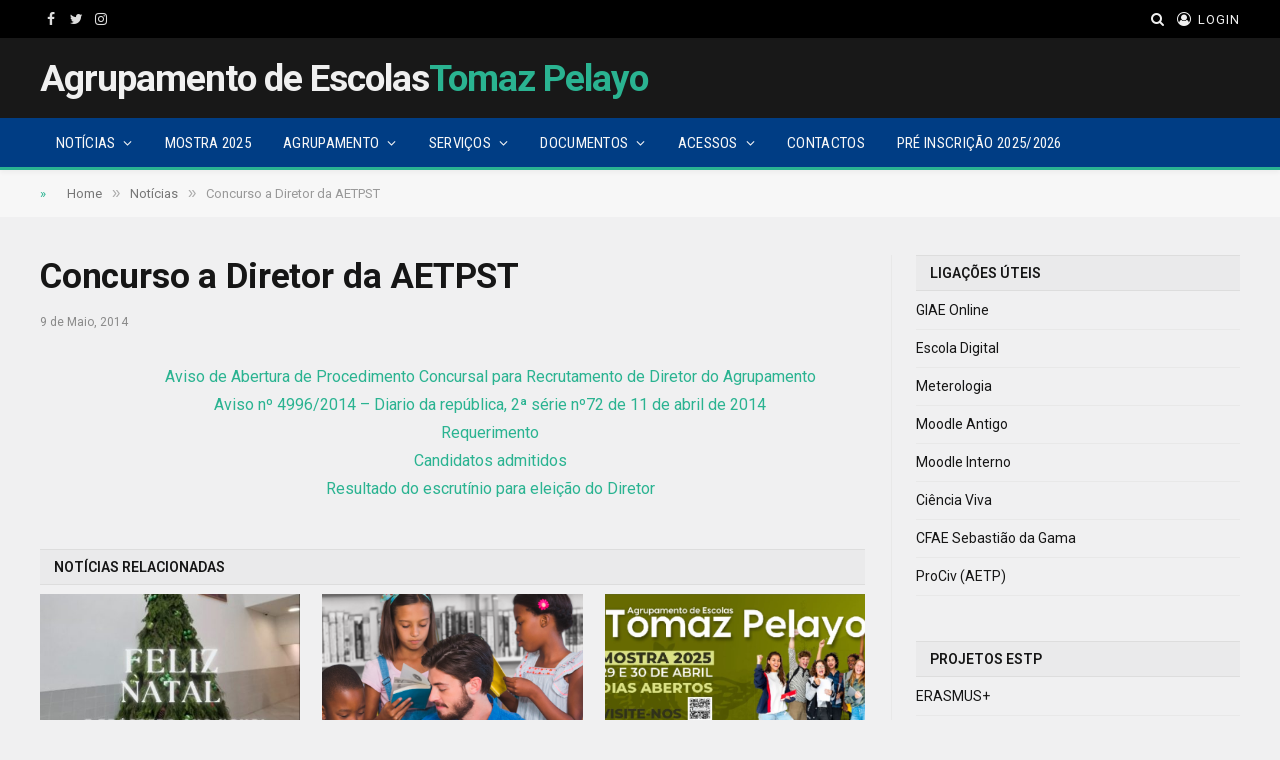

--- FILE ---
content_type: text/html; charset=UTF-8
request_url: http://home.tomazpelayo.com/concurso-a-diretor-do-aetpst/
body_size: 15839
content:

<!DOCTYPE html>
<html lang="pt-PT" class="s-light site-s-light">

<head>

	<meta charset="UTF-8" />
	<meta name="viewport" content="width=device-width, initial-scale=1" />
	<meta name='robots' content='index, follow, max-image-preview:large, max-snippet:-1, max-video-preview:-1' />

	<!-- This site is optimized with the Yoast SEO plugin v19.14 - https://yoast.com/wordpress/plugins/seo/ -->
	<title>Concurso a Diretor da AETPST - Agrupamento de Escolas Tomaz Pelayo</title>
	<link rel="canonical" href="http://home.tomazpelayo.com/concurso-a-diretor-do-aetpst/" />
	<meta property="og:locale" content="pt_PT" />
	<meta property="og:type" content="article" />
	<meta property="og:title" content="Concurso a Diretor da AETPST - Agrupamento de Escolas Tomaz Pelayo" />
	<meta property="og:description" content="Aviso de Abertura de Procedimento Concursal para Recrutamento de Diretor do Agrupamento Aviso nº 4996/2014 &#8211; Diario da república, 2ª série nº72 de 11 de abril de 2014 RequerimentoCandidatos admitidosResultado do escrutínio para eleição do Diretor" />
	<meta property="og:url" content="http://home.tomazpelayo.com/concurso-a-diretor-do-aetpst/" />
	<meta property="og:site_name" content="Agrupamento de Escolas Tomaz Pelayo" />
	<meta property="article:published_time" content="2014-05-09T00:00:00+00:00" />
	<meta name="author" content="nunper" />
	<meta name="twitter:card" content="summary_large_image" />
	<meta name="twitter:label1" content="Escrito por" />
	<meta name="twitter:data1" content="nunper" />
	<script type="application/ld+json" class="yoast-schema-graph">{"@context":"https://schema.org","@graph":[{"@type":"WebPage","@id":"http://home.tomazpelayo.com/concurso-a-diretor-do-aetpst/","url":"http://home.tomazpelayo.com/concurso-a-diretor-do-aetpst/","name":"Concurso a Diretor da AETPST - Agrupamento de Escolas Tomaz Pelayo","isPartOf":{"@id":"https://home.tomazpelayo.com/#website"},"datePublished":"2014-05-09T00:00:00+00:00","dateModified":"2014-05-09T00:00:00+00:00","author":{"@id":"https://home.tomazpelayo.com/#/schema/person/35e91ef6e026a5f066e97b203e7bc3c7"},"breadcrumb":{"@id":"http://home.tomazpelayo.com/concurso-a-diretor-do-aetpst/#breadcrumb"},"inLanguage":"pt-PT","potentialAction":[{"@type":"ReadAction","target":["http://home.tomazpelayo.com/concurso-a-diretor-do-aetpst/"]}]},{"@type":"BreadcrumbList","@id":"http://home.tomazpelayo.com/concurso-a-diretor-do-aetpst/#breadcrumb","itemListElement":[{"@type":"ListItem","position":1,"name":"Início","item":"https://home.tomazpelayo.com/"},{"@type":"ListItem","position":2,"name":"Concurso a Diretor da AETPST"}]},{"@type":"WebSite","@id":"https://home.tomazpelayo.com/#website","url":"https://home.tomazpelayo.com/","name":"Agrupamento de Escolas Tomaz Pelayo","description":"","potentialAction":[{"@type":"SearchAction","target":{"@type":"EntryPoint","urlTemplate":"https://home.tomazpelayo.com/?s={search_term_string}"},"query-input":"required name=search_term_string"}],"inLanguage":"pt-PT"},{"@type":"Person","@id":"https://home.tomazpelayo.com/#/schema/person/35e91ef6e026a5f066e97b203e7bc3c7","name":"nunper","image":{"@type":"ImageObject","inLanguage":"pt-PT","@id":"https://home.tomazpelayo.com/#/schema/person/image/","url":"http://0.gravatar.com/avatar/0929c519a39b65b806cfdb92a80d9be9?s=96&d=mm&r=g","contentUrl":"http://0.gravatar.com/avatar/0929c519a39b65b806cfdb92a80d9be9?s=96&d=mm&r=g","caption":"nunper"},"url":"http://home.tomazpelayo.com/author/nunper/"}]}</script>
	<!-- / Yoast SEO plugin. -->


<link rel='dns-prefetch' href='//fonts.googleapis.com' />
<link rel="alternate" type="application/rss+xml" title="Agrupamento de Escolas Tomaz Pelayo &raquo; Feed" href="http://home.tomazpelayo.com/feed/" />
<link rel="alternate" type="application/rss+xml" title="Agrupamento de Escolas Tomaz Pelayo &raquo; Feed de comentários" href="http://home.tomazpelayo.com/comments/feed/" />
<link rel="alternate" type="application/rss+xml" title="Feed de comentários de Agrupamento de Escolas Tomaz Pelayo &raquo; Concurso a Diretor da AETPST" href="http://home.tomazpelayo.com/concurso-a-diretor-do-aetpst/feed/" />
<script type="text/javascript">
window._wpemojiSettings = {"baseUrl":"https:\/\/s.w.org\/images\/core\/emoji\/14.0.0\/72x72\/","ext":".png","svgUrl":"https:\/\/s.w.org\/images\/core\/emoji\/14.0.0\/svg\/","svgExt":".svg","source":{"concatemoji":"http:\/\/home.tomazpelayo.com\/wp-includes\/js\/wp-emoji-release.min.js?ver=6.1.9"}};
/*! This file is auto-generated */
!function(e,a,t){var n,r,o,i=a.createElement("canvas"),p=i.getContext&&i.getContext("2d");function s(e,t){var a=String.fromCharCode,e=(p.clearRect(0,0,i.width,i.height),p.fillText(a.apply(this,e),0,0),i.toDataURL());return p.clearRect(0,0,i.width,i.height),p.fillText(a.apply(this,t),0,0),e===i.toDataURL()}function c(e){var t=a.createElement("script");t.src=e,t.defer=t.type="text/javascript",a.getElementsByTagName("head")[0].appendChild(t)}for(o=Array("flag","emoji"),t.supports={everything:!0,everythingExceptFlag:!0},r=0;r<o.length;r++)t.supports[o[r]]=function(e){if(p&&p.fillText)switch(p.textBaseline="top",p.font="600 32px Arial",e){case"flag":return s([127987,65039,8205,9895,65039],[127987,65039,8203,9895,65039])?!1:!s([55356,56826,55356,56819],[55356,56826,8203,55356,56819])&&!s([55356,57332,56128,56423,56128,56418,56128,56421,56128,56430,56128,56423,56128,56447],[55356,57332,8203,56128,56423,8203,56128,56418,8203,56128,56421,8203,56128,56430,8203,56128,56423,8203,56128,56447]);case"emoji":return!s([129777,127995,8205,129778,127999],[129777,127995,8203,129778,127999])}return!1}(o[r]),t.supports.everything=t.supports.everything&&t.supports[o[r]],"flag"!==o[r]&&(t.supports.everythingExceptFlag=t.supports.everythingExceptFlag&&t.supports[o[r]]);t.supports.everythingExceptFlag=t.supports.everythingExceptFlag&&!t.supports.flag,t.DOMReady=!1,t.readyCallback=function(){t.DOMReady=!0},t.supports.everything||(n=function(){t.readyCallback()},a.addEventListener?(a.addEventListener("DOMContentLoaded",n,!1),e.addEventListener("load",n,!1)):(e.attachEvent("onload",n),a.attachEvent("onreadystatechange",function(){"complete"===a.readyState&&t.readyCallback()})),(e=t.source||{}).concatemoji?c(e.concatemoji):e.wpemoji&&e.twemoji&&(c(e.twemoji),c(e.wpemoji)))}(window,document,window._wpemojiSettings);
</script>
<style type="text/css">
img.wp-smiley,
img.emoji {
	display: inline !important;
	border: none !important;
	box-shadow: none !important;
	height: 1em !important;
	width: 1em !important;
	margin: 0 0.07em !important;
	vertical-align: -0.1em !important;
	background: none !important;
	padding: 0 !important;
}
</style>
	<link rel='stylesheet' id='wp-block-library-css' href='http://home.tomazpelayo.com/wp-includes/css/dist/block-library/style.min.css?ver=6.1.9' type='text/css' media='all' />
<link rel='stylesheet' id='classic-theme-styles-css' href='http://home.tomazpelayo.com/wp-includes/css/classic-themes.min.css?ver=1' type='text/css' media='all' />
<style id='global-styles-inline-css' type='text/css'>
body{--wp--preset--color--black: #000000;--wp--preset--color--cyan-bluish-gray: #abb8c3;--wp--preset--color--white: #ffffff;--wp--preset--color--pale-pink: #f78da7;--wp--preset--color--vivid-red: #cf2e2e;--wp--preset--color--luminous-vivid-orange: #ff6900;--wp--preset--color--luminous-vivid-amber: #fcb900;--wp--preset--color--light-green-cyan: #7bdcb5;--wp--preset--color--vivid-green-cyan: #00d084;--wp--preset--color--pale-cyan-blue: #8ed1fc;--wp--preset--color--vivid-cyan-blue: #0693e3;--wp--preset--color--vivid-purple: #9b51e0;--wp--preset--gradient--vivid-cyan-blue-to-vivid-purple: linear-gradient(135deg,rgba(6,147,227,1) 0%,rgb(155,81,224) 100%);--wp--preset--gradient--light-green-cyan-to-vivid-green-cyan: linear-gradient(135deg,rgb(122,220,180) 0%,rgb(0,208,130) 100%);--wp--preset--gradient--luminous-vivid-amber-to-luminous-vivid-orange: linear-gradient(135deg,rgba(252,185,0,1) 0%,rgba(255,105,0,1) 100%);--wp--preset--gradient--luminous-vivid-orange-to-vivid-red: linear-gradient(135deg,rgba(255,105,0,1) 0%,rgb(207,46,46) 100%);--wp--preset--gradient--very-light-gray-to-cyan-bluish-gray: linear-gradient(135deg,rgb(238,238,238) 0%,rgb(169,184,195) 100%);--wp--preset--gradient--cool-to-warm-spectrum: linear-gradient(135deg,rgb(74,234,220) 0%,rgb(151,120,209) 20%,rgb(207,42,186) 40%,rgb(238,44,130) 60%,rgb(251,105,98) 80%,rgb(254,248,76) 100%);--wp--preset--gradient--blush-light-purple: linear-gradient(135deg,rgb(255,206,236) 0%,rgb(152,150,240) 100%);--wp--preset--gradient--blush-bordeaux: linear-gradient(135deg,rgb(254,205,165) 0%,rgb(254,45,45) 50%,rgb(107,0,62) 100%);--wp--preset--gradient--luminous-dusk: linear-gradient(135deg,rgb(255,203,112) 0%,rgb(199,81,192) 50%,rgb(65,88,208) 100%);--wp--preset--gradient--pale-ocean: linear-gradient(135deg,rgb(255,245,203) 0%,rgb(182,227,212) 50%,rgb(51,167,181) 100%);--wp--preset--gradient--electric-grass: linear-gradient(135deg,rgb(202,248,128) 0%,rgb(113,206,126) 100%);--wp--preset--gradient--midnight: linear-gradient(135deg,rgb(2,3,129) 0%,rgb(40,116,252) 100%);--wp--preset--duotone--dark-grayscale: url('#wp-duotone-dark-grayscale');--wp--preset--duotone--grayscale: url('#wp-duotone-grayscale');--wp--preset--duotone--purple-yellow: url('#wp-duotone-purple-yellow');--wp--preset--duotone--blue-red: url('#wp-duotone-blue-red');--wp--preset--duotone--midnight: url('#wp-duotone-midnight');--wp--preset--duotone--magenta-yellow: url('#wp-duotone-magenta-yellow');--wp--preset--duotone--purple-green: url('#wp-duotone-purple-green');--wp--preset--duotone--blue-orange: url('#wp-duotone-blue-orange');--wp--preset--font-size--small: 13px;--wp--preset--font-size--medium: 20px;--wp--preset--font-size--large: 36px;--wp--preset--font-size--x-large: 42px;--wp--preset--spacing--20: 0.44rem;--wp--preset--spacing--30: 0.67rem;--wp--preset--spacing--40: 1rem;--wp--preset--spacing--50: 1.5rem;--wp--preset--spacing--60: 2.25rem;--wp--preset--spacing--70: 3.38rem;--wp--preset--spacing--80: 5.06rem;}:where(.is-layout-flex){gap: 0.5em;}body .is-layout-flow > .alignleft{float: left;margin-inline-start: 0;margin-inline-end: 2em;}body .is-layout-flow > .alignright{float: right;margin-inline-start: 2em;margin-inline-end: 0;}body .is-layout-flow > .aligncenter{margin-left: auto !important;margin-right: auto !important;}body .is-layout-constrained > .alignleft{float: left;margin-inline-start: 0;margin-inline-end: 2em;}body .is-layout-constrained > .alignright{float: right;margin-inline-start: 2em;margin-inline-end: 0;}body .is-layout-constrained > .aligncenter{margin-left: auto !important;margin-right: auto !important;}body .is-layout-constrained > :where(:not(.alignleft):not(.alignright):not(.alignfull)){max-width: var(--wp--style--global--content-size);margin-left: auto !important;margin-right: auto !important;}body .is-layout-constrained > .alignwide{max-width: var(--wp--style--global--wide-size);}body .is-layout-flex{display: flex;}body .is-layout-flex{flex-wrap: wrap;align-items: center;}body .is-layout-flex > *{margin: 0;}:where(.wp-block-columns.is-layout-flex){gap: 2em;}.has-black-color{color: var(--wp--preset--color--black) !important;}.has-cyan-bluish-gray-color{color: var(--wp--preset--color--cyan-bluish-gray) !important;}.has-white-color{color: var(--wp--preset--color--white) !important;}.has-pale-pink-color{color: var(--wp--preset--color--pale-pink) !important;}.has-vivid-red-color{color: var(--wp--preset--color--vivid-red) !important;}.has-luminous-vivid-orange-color{color: var(--wp--preset--color--luminous-vivid-orange) !important;}.has-luminous-vivid-amber-color{color: var(--wp--preset--color--luminous-vivid-amber) !important;}.has-light-green-cyan-color{color: var(--wp--preset--color--light-green-cyan) !important;}.has-vivid-green-cyan-color{color: var(--wp--preset--color--vivid-green-cyan) !important;}.has-pale-cyan-blue-color{color: var(--wp--preset--color--pale-cyan-blue) !important;}.has-vivid-cyan-blue-color{color: var(--wp--preset--color--vivid-cyan-blue) !important;}.has-vivid-purple-color{color: var(--wp--preset--color--vivid-purple) !important;}.has-black-background-color{background-color: var(--wp--preset--color--black) !important;}.has-cyan-bluish-gray-background-color{background-color: var(--wp--preset--color--cyan-bluish-gray) !important;}.has-white-background-color{background-color: var(--wp--preset--color--white) !important;}.has-pale-pink-background-color{background-color: var(--wp--preset--color--pale-pink) !important;}.has-vivid-red-background-color{background-color: var(--wp--preset--color--vivid-red) !important;}.has-luminous-vivid-orange-background-color{background-color: var(--wp--preset--color--luminous-vivid-orange) !important;}.has-luminous-vivid-amber-background-color{background-color: var(--wp--preset--color--luminous-vivid-amber) !important;}.has-light-green-cyan-background-color{background-color: var(--wp--preset--color--light-green-cyan) !important;}.has-vivid-green-cyan-background-color{background-color: var(--wp--preset--color--vivid-green-cyan) !important;}.has-pale-cyan-blue-background-color{background-color: var(--wp--preset--color--pale-cyan-blue) !important;}.has-vivid-cyan-blue-background-color{background-color: var(--wp--preset--color--vivid-cyan-blue) !important;}.has-vivid-purple-background-color{background-color: var(--wp--preset--color--vivid-purple) !important;}.has-black-border-color{border-color: var(--wp--preset--color--black) !important;}.has-cyan-bluish-gray-border-color{border-color: var(--wp--preset--color--cyan-bluish-gray) !important;}.has-white-border-color{border-color: var(--wp--preset--color--white) !important;}.has-pale-pink-border-color{border-color: var(--wp--preset--color--pale-pink) !important;}.has-vivid-red-border-color{border-color: var(--wp--preset--color--vivid-red) !important;}.has-luminous-vivid-orange-border-color{border-color: var(--wp--preset--color--luminous-vivid-orange) !important;}.has-luminous-vivid-amber-border-color{border-color: var(--wp--preset--color--luminous-vivid-amber) !important;}.has-light-green-cyan-border-color{border-color: var(--wp--preset--color--light-green-cyan) !important;}.has-vivid-green-cyan-border-color{border-color: var(--wp--preset--color--vivid-green-cyan) !important;}.has-pale-cyan-blue-border-color{border-color: var(--wp--preset--color--pale-cyan-blue) !important;}.has-vivid-cyan-blue-border-color{border-color: var(--wp--preset--color--vivid-cyan-blue) !important;}.has-vivid-purple-border-color{border-color: var(--wp--preset--color--vivid-purple) !important;}.has-vivid-cyan-blue-to-vivid-purple-gradient-background{background: var(--wp--preset--gradient--vivid-cyan-blue-to-vivid-purple) !important;}.has-light-green-cyan-to-vivid-green-cyan-gradient-background{background: var(--wp--preset--gradient--light-green-cyan-to-vivid-green-cyan) !important;}.has-luminous-vivid-amber-to-luminous-vivid-orange-gradient-background{background: var(--wp--preset--gradient--luminous-vivid-amber-to-luminous-vivid-orange) !important;}.has-luminous-vivid-orange-to-vivid-red-gradient-background{background: var(--wp--preset--gradient--luminous-vivid-orange-to-vivid-red) !important;}.has-very-light-gray-to-cyan-bluish-gray-gradient-background{background: var(--wp--preset--gradient--very-light-gray-to-cyan-bluish-gray) !important;}.has-cool-to-warm-spectrum-gradient-background{background: var(--wp--preset--gradient--cool-to-warm-spectrum) !important;}.has-blush-light-purple-gradient-background{background: var(--wp--preset--gradient--blush-light-purple) !important;}.has-blush-bordeaux-gradient-background{background: var(--wp--preset--gradient--blush-bordeaux) !important;}.has-luminous-dusk-gradient-background{background: var(--wp--preset--gradient--luminous-dusk) !important;}.has-pale-ocean-gradient-background{background: var(--wp--preset--gradient--pale-ocean) !important;}.has-electric-grass-gradient-background{background: var(--wp--preset--gradient--electric-grass) !important;}.has-midnight-gradient-background{background: var(--wp--preset--gradient--midnight) !important;}.has-small-font-size{font-size: var(--wp--preset--font-size--small) !important;}.has-medium-font-size{font-size: var(--wp--preset--font-size--medium) !important;}.has-large-font-size{font-size: var(--wp--preset--font-size--large) !important;}.has-x-large-font-size{font-size: var(--wp--preset--font-size--x-large) !important;}
.wp-block-navigation a:where(:not(.wp-element-button)){color: inherit;}
:where(.wp-block-columns.is-layout-flex){gap: 2em;}
.wp-block-pullquote{font-size: 1.5em;line-height: 1.6;}
</style>
<link rel='stylesheet' id='contact-form-7-css' href='http://home.tomazpelayo.com/wp-content/plugins/contact-form-7/includes/css/styles.css?ver=5.7.2' type='text/css' media='all' />
<link rel='stylesheet' id='smartmag-core-css' href='http://home.tomazpelayo.com/wp-content/themes/smart-mag%20-%202/style.css?ver=5.0.4' type='text/css' media='all' />
<link rel='stylesheet' id='magnific-popup-css' href='http://home.tomazpelayo.com/wp-content/themes/smart-mag%20-%202/css/lightbox.css?ver=5.0.4' type='text/css' media='all' />
<link rel='stylesheet' id='font-awesome4-css' href='http://home.tomazpelayo.com/wp-content/themes/smart-mag%20-%202/css/fontawesome/css/font-awesome.min.css?ver=5.0.4' type='text/css' media='all' />
<link rel='stylesheet' id='smartmag-icons-css' href='http://home.tomazpelayo.com/wp-content/themes/smart-mag%20-%202/css/icons/icons.css?ver=5.0.4' type='text/css' media='all' />
<link rel='stylesheet' id='smartmag-skin-css' href='http://home.tomazpelayo.com/wp-content/themes/smart-mag%20-%202/css/skin-thezine.css?ver=5.0.4' type='text/css' media='all' />
<style id='smartmag-skin-inline-css' type='text/css'>
:root { --text-font: "Roboto", system-ui, -apple-system, "Segoe UI", Arial, sans-serif;
--body-font: "Roboto", system-ui, -apple-system, "Segoe UI", Arial, sans-serif;
--ui-font: "Roboto", system-ui, -apple-system, "Segoe UI", Arial, sans-serif;
--title-font: "Roboto", system-ui, -apple-system, "Segoe UI", Arial, sans-serif;
--h-font: "Roboto", system-ui, -apple-system, "Segoe UI", Arial, sans-serif; }
.s-light body { background-color: #f0f0f1; }
.s-dark body { background-color: #242428; }
.smart-head-main { --c-shadow: rgba(10,10,10,0.04); }
.smart-head-main .smart-head-top { --head-h: 38px; }
.smart-head-main .smart-head-mid { --head-h: 80px; background: linear-gradient(90deg,  0%,  100%); }
.s-dark .smart-head-main .smart-head-mid,
.smart-head-main .s-dark.smart-head-mid { background-color: #181818; }
.smart-head-main .smart-head-bot { --head-h: 52px; background-color: #003d84; border-bottom-width: 3px; border-bottom-color: #2ab391; }
.navigation-main .menu > li > a { font-family: "Roboto Condensed", system-ui, -apple-system, "Segoe UI", Arial, sans-serif; font-weight: normal; text-transform: uppercase; letter-spacing: 0.02em; }
.navigation-main .menu > li li a { font-family: "Roboto Condensed", system-ui, -apple-system, "Segoe UI", Arial, sans-serif; font-weight: normal; text-transform: uppercase; }
.navigation-main { --nav-items-space: 16px; }
.nav-hov-b .menu > li > a:before { border-width: 0px; }
.s-light .navigation-main { --c-nav: #f7f7f7; }
.s-light .sub-cats { background-color: #003d84; }
.s-dark .navigation-main { --c-nav: #f7f7f7; }
.s-dark .navigation { --c-nav-drop-bg: #003d84; }
.s-dark .sub-cats { background-color: #003d84; }
.smart-head-mobile .smart-head-mid { border-top-width: 3px; }
.smart-head-main .offcanvas-toggle { transform: scale(0.69); }
.upper-footer .block-head .heading { color: #606569; }
.main-footer .upper-footer { background-color: #f5f5f5; }
.upper-footer { color: #606569; }
.upper-footer > .wrap { padding-top: 0px; }
.lower-footer { color: #606569; }
.l-post .excerpt { font-family: "Roboto:regular", system-ui, -apple-system, "Segoe UI", Arial, sans-serif; }
.block-head-a2 { --space-below: 9px; }
.block-head-g { background-color: #003d84; }
.block-head-g .heading { color: #d1d1d1; }
.loop-grid .ratio-is-custom { padding-bottom: calc(100% / 1.68); }
.loop-list .ratio-is-custom { padding-bottom: calc(100% / 1.575); }
.loop-list .media { width: 44%; max-width: 85%; }
.loop-list .media:not(i) { max-width: 44%; }
.loop-small .media:not(i) { max-width: 104px; }
.single .featured .ratio-is-custom { padding-bottom: calc(100% / 2); }


</style>
<link crossorigin="anonymous" rel='stylesheet' id='smartmag-gfonts-custom-css' href='https://fonts.googleapis.com/css?family=Roboto%3A400%2C500%2C600%2C700%7CRoboto+Condensed%3Anormal%7CRoboto%3Aregular%3A400%2C500%2C600%2C700' type='text/css' media='all' />
<script type='text/javascript' src='http://home.tomazpelayo.com/wp-includes/js/jquery/jquery.min.js?ver=3.6.1' id='jquery-core-js'></script>
<script type='text/javascript' src='http://home.tomazpelayo.com/wp-includes/js/jquery/jquery-migrate.min.js?ver=3.3.2' id='jquery-migrate-js'></script>
<script type='text/javascript' src='http://home.tomazpelayo.com/wp-content/plugins/jquery-vertical-accordion-menu/js/jquery.hoverIntent.minified.js?ver=6.1.9' id='jqueryhoverintent-js'></script>
<script type='text/javascript' src='http://home.tomazpelayo.com/wp-content/plugins/jquery-vertical-accordion-menu/js/jquery.cookie.js?ver=6.1.9' id='jquerycookie-js'></script>
<script type='text/javascript' src='http://home.tomazpelayo.com/wp-content/plugins/jquery-vertical-accordion-menu/js/jquery.dcjqaccordion.2.9.js?ver=6.1.9' id='dcjqaccordion-js'></script>
<script type='text/javascript' id='smartmag-theme-js-extra'>
/* <![CDATA[ */
var Bunyad = {"ajaxurl":"http:\/\/home.tomazpelayo.com\/wp-admin\/admin-ajax.php"};
/* ]]> */
</script>
<script type='text/javascript' src='http://home.tomazpelayo.com/wp-content/themes/smart-mag%20-%202/js/theme.js?ver=5.0.4' id='smartmag-theme-js'></script>
<script type='text/javascript' src='http://home.tomazpelayo.com/wp-content/themes/smart-mag%20-%202/js/float-share.js?ver=5.0.4' id='smartmag-float-share-js'></script>
<link rel="https://api.w.org/" href="http://home.tomazpelayo.com/wp-json/" /><link rel="alternate" type="application/json" href="http://home.tomazpelayo.com/wp-json/wp/v2/posts/3309" /><link rel="EditURI" type="application/rsd+xml" title="RSD" href="http://home.tomazpelayo.com/xmlrpc.php?rsd" />
<link rel="wlwmanifest" type="application/wlwmanifest+xml" href="http://home.tomazpelayo.com/wp-includes/wlwmanifest.xml" />
<meta name="generator" content="WordPress 6.1.9" />
<link rel='shortlink' href='http://home.tomazpelayo.com/?p=3309' />
<link rel="alternate" type="application/json+oembed" href="http://home.tomazpelayo.com/wp-json/oembed/1.0/embed?url=http%3A%2F%2Fhome.tomazpelayo.com%2Fconcurso-a-diretor-do-aetpst%2F" />
<link rel="alternate" type="text/xml+oembed" href="http://home.tomazpelayo.com/wp-json/oembed/1.0/embed?url=http%3A%2F%2Fhome.tomazpelayo.com%2Fconcurso-a-diretor-do-aetpst%2F&#038;format=xml" />

		<script>
		var BunyadSchemeKey = 'bunyad-scheme';
		(() => {
			const d = document.documentElement;
			const c = d.classList;
			const scheme = localStorage.getItem(BunyadSchemeKey);
			if (scheme) {
				d.dataset.origClass = c;
				scheme === 'dark' ? c.remove('s-light', 'site-s-light') : c.remove('s-dark', 'site-s-dark');
				c.add('site-s-' + scheme, 's-' + scheme);
			}
		})();
		</script>
		<meta name="google-site-verification" content="9WJhRlE07VoacuDuFxvRTOcBGVDBfR9UGpnvGRlU5vs" />

<!-- Global site tag (gtag.js) - Google Analytics -->
<script async src="https://www.googletagmanager.com/gtag/js?id=UA-155057135-1"></script>
<script>
  window.dataLayer = window.dataLayer || [];
  function gtag(){dataLayer.push(arguments);}
  gtag('js', new Date());

  gtag('config', 'UA-155057135-1');
</script>
<script src="https://cdn.onesignal.com/sdks/OneSignalSDK.js" async=""></script>
<script>
  var OneSignal = window.OneSignal || [];
  OneSignal.push(function() {
    OneSignal.init({
      appId: "72e6c0f7-40a9-4a5b-9b28-72f62c488ee0",
    });
  });
</script><link rel="amphtml" href="http://home.tomazpelayo.com/concurso-a-diretor-do-aetpst/?amp"><link rel="icon" href="http://home.tomazpelayo.com/wp-content/uploads/2021/05/cropped-icone2-32x32.png" sizes="32x32" />
<link rel="icon" href="http://home.tomazpelayo.com/wp-content/uploads/2021/05/cropped-icone2-192x192.png" sizes="192x192" />
<link rel="apple-touch-icon" href="http://home.tomazpelayo.com/wp-content/uploads/2021/05/cropped-icone2-180x180.png" />
<meta name="msapplication-TileImage" content="http://home.tomazpelayo.com/wp-content/uploads/2021/05/cropped-icone2-270x270.png" />
		<style type="text/css" id="wp-custom-css">
			.comments-closed {
  display: none;
}

.nocomments {
  display: none;
}		</style>
		

</head>

<body class="post-template-default single single-post postid-3309 single-format-standard post-layout-modern post-cat-76 has-lb has-lb-sm has-sb-sep layout-normal elementor-default elementor-kit-7902">

<svg xmlns="http://www.w3.org/2000/svg" viewBox="0 0 0 0" width="0" height="0" focusable="false" role="none" style="visibility: hidden; position: absolute; left: -9999px; overflow: hidden;" ><defs><filter id="wp-duotone-dark-grayscale"><feColorMatrix color-interpolation-filters="sRGB" type="matrix" values=" .299 .587 .114 0 0 .299 .587 .114 0 0 .299 .587 .114 0 0 .299 .587 .114 0 0 " /><feComponentTransfer color-interpolation-filters="sRGB" ><feFuncR type="table" tableValues="0 0.49803921568627" /><feFuncG type="table" tableValues="0 0.49803921568627" /><feFuncB type="table" tableValues="0 0.49803921568627" /><feFuncA type="table" tableValues="1 1" /></feComponentTransfer><feComposite in2="SourceGraphic" operator="in" /></filter></defs></svg><svg xmlns="http://www.w3.org/2000/svg" viewBox="0 0 0 0" width="0" height="0" focusable="false" role="none" style="visibility: hidden; position: absolute; left: -9999px; overflow: hidden;" ><defs><filter id="wp-duotone-grayscale"><feColorMatrix color-interpolation-filters="sRGB" type="matrix" values=" .299 .587 .114 0 0 .299 .587 .114 0 0 .299 .587 .114 0 0 .299 .587 .114 0 0 " /><feComponentTransfer color-interpolation-filters="sRGB" ><feFuncR type="table" tableValues="0 1" /><feFuncG type="table" tableValues="0 1" /><feFuncB type="table" tableValues="0 1" /><feFuncA type="table" tableValues="1 1" /></feComponentTransfer><feComposite in2="SourceGraphic" operator="in" /></filter></defs></svg><svg xmlns="http://www.w3.org/2000/svg" viewBox="0 0 0 0" width="0" height="0" focusable="false" role="none" style="visibility: hidden; position: absolute; left: -9999px; overflow: hidden;" ><defs><filter id="wp-duotone-purple-yellow"><feColorMatrix color-interpolation-filters="sRGB" type="matrix" values=" .299 .587 .114 0 0 .299 .587 .114 0 0 .299 .587 .114 0 0 .299 .587 .114 0 0 " /><feComponentTransfer color-interpolation-filters="sRGB" ><feFuncR type="table" tableValues="0.54901960784314 0.98823529411765" /><feFuncG type="table" tableValues="0 1" /><feFuncB type="table" tableValues="0.71764705882353 0.25490196078431" /><feFuncA type="table" tableValues="1 1" /></feComponentTransfer><feComposite in2="SourceGraphic" operator="in" /></filter></defs></svg><svg xmlns="http://www.w3.org/2000/svg" viewBox="0 0 0 0" width="0" height="0" focusable="false" role="none" style="visibility: hidden; position: absolute; left: -9999px; overflow: hidden;" ><defs><filter id="wp-duotone-blue-red"><feColorMatrix color-interpolation-filters="sRGB" type="matrix" values=" .299 .587 .114 0 0 .299 .587 .114 0 0 .299 .587 .114 0 0 .299 .587 .114 0 0 " /><feComponentTransfer color-interpolation-filters="sRGB" ><feFuncR type="table" tableValues="0 1" /><feFuncG type="table" tableValues="0 0.27843137254902" /><feFuncB type="table" tableValues="0.5921568627451 0.27843137254902" /><feFuncA type="table" tableValues="1 1" /></feComponentTransfer><feComposite in2="SourceGraphic" operator="in" /></filter></defs></svg><svg xmlns="http://www.w3.org/2000/svg" viewBox="0 0 0 0" width="0" height="0" focusable="false" role="none" style="visibility: hidden; position: absolute; left: -9999px; overflow: hidden;" ><defs><filter id="wp-duotone-midnight"><feColorMatrix color-interpolation-filters="sRGB" type="matrix" values=" .299 .587 .114 0 0 .299 .587 .114 0 0 .299 .587 .114 0 0 .299 .587 .114 0 0 " /><feComponentTransfer color-interpolation-filters="sRGB" ><feFuncR type="table" tableValues="0 0" /><feFuncG type="table" tableValues="0 0.64705882352941" /><feFuncB type="table" tableValues="0 1" /><feFuncA type="table" tableValues="1 1" /></feComponentTransfer><feComposite in2="SourceGraphic" operator="in" /></filter></defs></svg><svg xmlns="http://www.w3.org/2000/svg" viewBox="0 0 0 0" width="0" height="0" focusable="false" role="none" style="visibility: hidden; position: absolute; left: -9999px; overflow: hidden;" ><defs><filter id="wp-duotone-magenta-yellow"><feColorMatrix color-interpolation-filters="sRGB" type="matrix" values=" .299 .587 .114 0 0 .299 .587 .114 0 0 .299 .587 .114 0 0 .299 .587 .114 0 0 " /><feComponentTransfer color-interpolation-filters="sRGB" ><feFuncR type="table" tableValues="0.78039215686275 1" /><feFuncG type="table" tableValues="0 0.94901960784314" /><feFuncB type="table" tableValues="0.35294117647059 0.47058823529412" /><feFuncA type="table" tableValues="1 1" /></feComponentTransfer><feComposite in2="SourceGraphic" operator="in" /></filter></defs></svg><svg xmlns="http://www.w3.org/2000/svg" viewBox="0 0 0 0" width="0" height="0" focusable="false" role="none" style="visibility: hidden; position: absolute; left: -9999px; overflow: hidden;" ><defs><filter id="wp-duotone-purple-green"><feColorMatrix color-interpolation-filters="sRGB" type="matrix" values=" .299 .587 .114 0 0 .299 .587 .114 0 0 .299 .587 .114 0 0 .299 .587 .114 0 0 " /><feComponentTransfer color-interpolation-filters="sRGB" ><feFuncR type="table" tableValues="0.65098039215686 0.40392156862745" /><feFuncG type="table" tableValues="0 1" /><feFuncB type="table" tableValues="0.44705882352941 0.4" /><feFuncA type="table" tableValues="1 1" /></feComponentTransfer><feComposite in2="SourceGraphic" operator="in" /></filter></defs></svg><svg xmlns="http://www.w3.org/2000/svg" viewBox="0 0 0 0" width="0" height="0" focusable="false" role="none" style="visibility: hidden; position: absolute; left: -9999px; overflow: hidden;" ><defs><filter id="wp-duotone-blue-orange"><feColorMatrix color-interpolation-filters="sRGB" type="matrix" values=" .299 .587 .114 0 0 .299 .587 .114 0 0 .299 .587 .114 0 0 .299 .587 .114 0 0 " /><feComponentTransfer color-interpolation-filters="sRGB" ><feFuncR type="table" tableValues="0.098039215686275 1" /><feFuncG type="table" tableValues="0 0.66274509803922" /><feFuncB type="table" tableValues="0.84705882352941 0.41960784313725" /><feFuncA type="table" tableValues="1 1" /></feComponentTransfer><feComposite in2="SourceGraphic" operator="in" /></filter></defs></svg>

<div class="main-wrap">

	
<div class="off-canvas-backdrop"></div>
<div class="mobile-menu-container off-canvas s-dark" id="off-canvas">

	<div class="off-canvas-head">
		<a href="#" class="close"><i class="tsi tsi-times"></i></a>

		<div class="ts-logo">
					</div>
	</div>

	<div class="off-canvas-content">

					<ul class="mobile-menu"></ul>
		
		
		
		<div class="spc-social spc-social-b smart-head-social">
		
			
				<a href="https://www.facebook.com/Agrupamento-de-Escolas-Tomaz-Pelayo-101204378608580" class="link s-facebook" target="_blank" rel="noopener">
					<i class="icon tsi tsi-facebook"></i>
					<span class="visuallyhidden">Facebook</span>
				</a>
									
			
				<a href="#" class="link s-twitter" target="_blank" rel="noopener">
					<i class="icon tsi tsi-twitter"></i>
					<span class="visuallyhidden">Twitter</span>
				</a>
									
			
				<a href="https://www.instagram.com/agrupamentotomazpelayo/" class="link s-instagram" target="_blank" rel="noopener">
					<i class="icon tsi tsi-instagram"></i>
					<span class="visuallyhidden">Instagram</span>
				</a>
									
			
		</div>

		
	</div>

</div>
<div class="smart-head smart-head-a smart-head-main" id="smart-head" data-sticky="bot" data-sticky-type="smart">
	
	<div class="smart-head-row smart-head-top s-dark smart-head-row-full">

		<div class="inner wrap">

							
				<div class="items items-left ">
				
		<div class="spc-social spc-social-a smart-head-social">
		
			
				<a href="https://www.facebook.com/Agrupamento-de-Escolas-Tomaz-Pelayo-101204378608580" class="link s-facebook" target="_blank" rel="noopener">
					<i class="icon tsi tsi-facebook"></i>
					<span class="visuallyhidden">Facebook</span>
				</a>
									
			
				<a href="#" class="link s-twitter" target="_blank" rel="noopener">
					<i class="icon tsi tsi-twitter"></i>
					<span class="visuallyhidden">Twitter</span>
				</a>
									
			
				<a href="https://www.instagram.com/agrupamentotomazpelayo/" class="link s-instagram" target="_blank" rel="noopener">
					<i class="icon tsi tsi-instagram"></i>
					<span class="visuallyhidden">Instagram</span>
				</a>
									
			
		</div>

						</div>

							
				<div class="items items-center empty">
								</div>

							
				<div class="items items-right ">
				

	<a href="#" class="search-icon has-icon-only is-icon" title="Search">
		<i class="tsi tsi-search"></i>
	</a>



	<a href="#auth-modal" class="auth-link has-icon">
					<i class="icon tsi tsi-user-circle-o"></i>
		
					<span class="label">Login</span>
			</a>

				</div>

						
		</div>
	</div>

	
	<div class="smart-head-row smart-head-mid s-dark smart-head-row-full">

		<div class="inner wrap">

							
				<div class="items items-left ">
					<a href="http://home.tomazpelayo.com/" title="Agrupamento de Escolas Tomaz Pelayo" rel="home" class="logo-link ts-logo text-logo">
		<span>
			
				 Agrupamento de Escolas <span class="main-color">Tomaz Pelayo</span>
					</span>
	</a>				</div>

							
				<div class="items items-center empty">
								</div>

							
				<div class="items items-right empty">
								</div>

						
		</div>
	</div>

	
	<div class="smart-head-row smart-head-bot s-dark smart-head-row-full">

		<div class="inner wrap">

							
				<div class="items items-left ">
					<div class="nav-wrap">
		<nav class="navigation navigation-main nav-hov-b">
			<ul id="menu-principal" class="menu"><li id="menu-item-4131" class="menu-item menu-item-type-post_type menu-item-object-page menu-item-has-children menu-item-4131"><a href="http://home.tomazpelayo.com/noticias/">Notícias</a>
<ul class="sub-menu">
	<li id="menu-item-8968" class="menu-item menu-item-type-post_type menu-item-object-page menu-item-8968"><a href="http://home.tomazpelayo.com/noticias/">Últimas Notícias</a></li>
	<li id="menu-item-8967" class="menu-item menu-item-type-post_type menu-item-object-page menu-item-8967"><a href="http://home.tomazpelayo.com/atividades/">Atividades</a></li>
	<li id="menu-item-8966" class="menu-item menu-item-type-post_type menu-item-object-page menu-item-8966"><a href="http://home.tomazpelayo.com/oficios-e-circulares/">Ofícios e Circulares</a></li>
</ul>
</li>
<li id="menu-item-14731" class="menu-item menu-item-type-custom menu-item-object-custom menu-item-14731"><a href="https://mostra.tomazpelayo.com/">Mostra 2025</a></li>
<li id="menu-item-4143" class="menu-item menu-item-type-post_type menu-item-object-page menu-item-has-children menu-item-has-children item-mega-menu menu-item-4143"><a href="http://home.tomazpelayo.com/agrupamento-de-escolas-tomaz-pelayo-santo-tirso/">Agrupamento</a><ul class="mega-menu links mega-menu-links">
		<li id="menu-item-4207" class="menu-item menu-item-type-custom menu-item-object-custom menu-item-has-children menu-item-4207"><a>ESTP</a>
	<ul class="sub-menu">
		<li id="menu-item-4144" class="menu-item menu-item-type-post_type menu-item-object-page menu-item-4144"><a href="http://home.tomazpelayo.com/agrupamento-de-escolas-tomaz-pelayo-santo-tirso/arqueologia/">Arqueologia</a></li>
		<li id="menu-item-4145" class="menu-item menu-item-type-post_type menu-item-object-page menu-item-4145"><a href="http://home.tomazpelayo.com/agrupamento-de-escolas-tomaz-pelayo-santo-tirso/origens/">Origens da Escola</a></li>
		<li id="menu-item-4146" class="menu-item menu-item-type-post_type menu-item-object-page menu-item-4146"><a href="http://home.tomazpelayo.com/agrupamento-de-escolas-tomaz-pelayo-santo-tirso/patrono-tomaz-pelayo/">Patrono Tomaz Pelayo</a></li>
	</ul>
</li>
	<li id="menu-item-4208" class="menu-item menu-item-type-custom menu-item-object-custom menu-item-has-children menu-item-4208"><a>Administração e Gestão</a>
	<ul class="sub-menu">
		<li id="menu-item-4211" class="menu-item menu-item-type-post_type menu-item-object-page menu-item-4211"><a href="http://home.tomazpelayo.com/agrupamento-de-escolas-tomaz-pelayo-santo-tirso/conselho-geral/">Conselho Geral</a></li>
		<li id="menu-item-11988" class="menu-item menu-item-type-post_type menu-item-object-page menu-item-11988"><a href="http://home.tomazpelayo.com/direcao/">Direção</a></li>
		<li id="menu-item-4209" class="menu-item menu-item-type-post_type menu-item-object-page menu-item-4209"><a href="http://home.tomazpelayo.com/agrupamento-de-escolas-tomaz-pelayo-santo-tirso/elementos-c-pedagogico/">Conselho Pedagógico</a></li>
		<li id="menu-item-4210" class="menu-item menu-item-type-post_type menu-item-object-page menu-item-4210"><a href="http://home.tomazpelayo.com/agrupamento-de-escolas-tomaz-pelayo-santo-tirso/conselho-administrativo/">Conselho Administrativo</a></li>
		<li id="menu-item-12203" class="menu-item menu-item-type-post_type menu-item-object-page menu-item-12203"><a href="http://home.tomazpelayo.com/agrupamento-de-escolas-tomaz-pelayo-santo-tirso/coordenadores-de-estabelecimento/">Coordenadores Estabelecimento</a></li>
		<li id="menu-item-4212" class="menu-item menu-item-type-post_type menu-item-object-page menu-item-4212"><a href="http://home.tomazpelayo.com/agrupamento-de-escolas-tomaz-pelayo-santo-tirso/rgpd2018/">DPO/EPD</a></li>
	</ul>
</li>
	<li id="menu-item-4213" class="menu-item menu-item-type-custom menu-item-object-custom menu-item-has-children menu-item-4213"><a>Organização Pedagógica</a>
	<ul class="sub-menu">
		<li id="menu-item-11977" class="menu-item menu-item-type-custom menu-item-object-custom menu-item-11977"><a href="https://sites.google.com/tomazpelayo.com/emaei/p%C3%A1gina-inicial">EMAEI</a></li>
		<li id="menu-item-15038" class="menu-item menu-item-type-custom menu-item-object-custom menu-item-15038"><a href="http://home.tomazpelayo.com/quadro-eqavet/">EQAVET</a></li>
		<li id="menu-item-4221" class="menu-item menu-item-type-post_type menu-item-object-page menu-item-4221"><a href="http://home.tomazpelayo.com/departamentos-curriculares/">Departamentos Curriculares</a></li>
		<li id="menu-item-4220" class="menu-item menu-item-type-post_type menu-item-object-page menu-item-4220"><a href="http://home.tomazpelayo.com/agrupamento-de-escolas-tomaz-pelayo-santo-tirso/conselho-dos-directores-de-turma/">Coordenação dos Diretores de Turma</a></li>
		<li id="menu-item-11982" class="menu-item menu-item-type-post_type menu-item-object-page menu-item-11982"><a href="http://home.tomazpelayo.com/servico-de-orientacao-vocacional-e-apoio-socioeducativo/">S.O.V.A.S</a></li>
		<li id="menu-item-4223" class="menu-item menu-item-type-post_type menu-item-object-page menu-item-4223"><a href="http://home.tomazpelayo.com/agrupamento-de-escolas-tomaz-pelayo-santo-tirso/cqualifica/">Centro Qualifica</a></li>
		<li id="menu-item-14485" class="menu-item menu-item-type-post_type menu-item-object-page menu-item-14485"><a href="http://home.tomazpelayo.com/erasmus-leen-p00/vet-mc-2020/">VET CHARTER</a></li>
	</ul>
</li>
	<li id="menu-item-11966" class="menu-item menu-item-type-custom menu-item-object-custom menu-item-has-children menu-item-11966"><a>Documentos de Autonomia</a>
	<ul class="sub-menu">
		<li id="menu-item-7501" class="menu-item menu-item-type-custom menu-item-object-custom menu-item-7501"><a href="https://home.tomazpelayo.com/informacoes/PEA%20-%20VF_2024.pdf">Projeto Educativo do Agrupamento</a></li>
		<li id="menu-item-7502" class="menu-item menu-item-type-custom menu-item-object-custom menu-item-7502"><a href="https://home.tomazpelayo.com/informacoes24/RI_CGeral_25_novembro_2025.pdf">Regulamento Interno</a></li>
		<li id="menu-item-16214" class="menu-item menu-item-type-custom menu-item-object-custom menu-item-16214"><a href="https://home.tomazpelayo.com/informacoes/Relat%C3%B3rio%20PAA%20vf%20(3).pdf">Plano Anual de Atividades</a></li>
		<li id="menu-item-7503" class="menu-item menu-item-type-custom menu-item-object-custom menu-item-7503"><a href="http://home.tomazpelayo.com/wp-content/uploads/2010/12/RF-EEA1415.pdf">Relatório Final EAA</a></li>
		<li id="menu-item-7504" class="menu-item menu-item-type-custom menu-item-object-custom menu-item-7504"><a href="http://home.tomazpelayo.com/wp-content/uploads/2010/12/AEE_2016_AE_Tomaz_Pelayo_R_Homologado.pdf">Relatório da Avaliação Externa</a></li>
		<li id="menu-item-7505" class="menu-item menu-item-type-custom menu-item-object-custom menu-item-7505"><a href="http://home.tomazpelayo.com/wp-content/uploads/2010/12/Planomelhoria2016.pdf">Plano de Melhoria</a></li>
		<li id="menu-item-14351" class="menu-item menu-item-type-custom menu-item-object-custom menu-item-14351"><a href="http://home.tomazpelayo.com/wp-content/uploads/2022/04/PADDE-AETP-23-07-2021.pdf">PADDE</a></li>
	</ul>
</li>
</ul></li>
<li id="menu-item-11994" class="menu-item menu-item-type-custom menu-item-object-custom menu-item-has-children menu-item-11994"><a>Serviços</a>
<ul class="sub-menu">
	<li id="menu-item-11995" class="menu-item menu-item-type-post_type menu-item-object-page menu-item-11995"><a href="http://home.tomazpelayo.com/secretaria/">Serviços Administrativos</a></li>
	<li id="menu-item-4158" class="menu-item menu-item-type-post_type menu-item-object-page menu-item-4158"><a href="http://home.tomazpelayo.com/secretaria/bar-professores/">Serviço Bufete</a></li>
	<li id="menu-item-4159" class="menu-item menu-item-type-post_type menu-item-object-page menu-item-4159"><a href="http://home.tomazpelayo.com/secretaria/cantina/">Refeitório Escolar</a></li>
	<li id="menu-item-4160" class="menu-item menu-item-type-post_type menu-item-object-page menu-item-4160"><a href="http://home.tomazpelayo.com/secretaria/reprografia/">Papelaria/Reprografia</a></li>
	<li id="menu-item-4161" class="menu-item menu-item-type-post_type menu-item-object-page menu-item-4161"><a href="http://home.tomazpelayo.com/secretaria/sala-de-estudo/">Sala de Estudo</a></li>
	<li id="menu-item-4162" class="menu-item menu-item-type-post_type menu-item-object-page menu-item-4162"><a href="http://home.tomazpelayo.com/secretaria/servicos-psicologia-e-orientacao/">SPO</a></li>
	<li id="menu-item-4163" class="menu-item menu-item-type-post_type menu-item-object-page menu-item-4163"><a href="http://home.tomazpelayo.com/secretaria/gestdisciplinar/">Gabinete de Gestão Disciplinar</a></li>
	<li id="menu-item-4168" class="menu-item menu-item-type-post_type menu-item-object-page menu-item-4168"><a href="http://home.tomazpelayo.com/secretaria/oficinasclubes/">Oficinas/Clubes</a></li>
</ul>
</li>
<li id="menu-item-11965" class="menu-item menu-item-type-custom menu-item-object-custom menu-item-has-children menu-item-11965"><a>Documentos</a>
<ul class="sub-menu">
	<li id="menu-item-17112" class="menu-item menu-item-type-post_type menu-item-object-page menu-item-17112"><a href="http://home.tomazpelayo.com/manuais-2024-2025/">Manuais 2024-2025</a></li>
	<li id="menu-item-11974" class="menu-item menu-item-type-post_type menu-item-object-page menu-item-11974"><a href="http://home.tomazpelayo.com/exames/">Exames</a></li>
	<li id="menu-item-18211" class="menu-item menu-item-type-post_type menu-item-object-page menu-item-18211"><a href="http://home.tomazpelayo.com/menac/">MENAC</a></li>
</ul>
</li>
<li id="menu-item-9006" class="menu-item menu-item-type-custom menu-item-object-custom menu-item-has-children menu-item-9006"><a>Acessos</a>
<ul class="sub-menu">
	<li id="menu-item-9007" class="menu-item menu-item-type-custom menu-item-object-custom menu-item-9007"><a href="https://aetpst.giae.pt/">GIAE Online</a></li>
	<li id="menu-item-14418" class="menu-item menu-item-type-custom menu-item-object-custom menu-item-14418"><a href="https://escoladigital.tomazpelayo.com/">Escola Digital</a></li>
	<li id="menu-item-9008" class="menu-item menu-item-type-custom menu-item-object-custom menu-item-9008"><a href="http://aetp.sytes.net/moodle/">Moodle</a></li>
	<li id="menu-item-9009" class="menu-item menu-item-type-custom menu-item-object-custom menu-item-9009"><a href="https://qualifica.tomazpelayo.com/">Centro Qualifica</a></li>
	<li id="menu-item-9010" class="menu-item menu-item-type-custom menu-item-object-custom menu-item-9010"><a href="https://bibliotecasaetp.blogspot.com/">Biblioteca</a></li>
	<li id="menu-item-15603" class="menu-item menu-item-type-custom menu-item-object-custom menu-item-15603"><a href="https://home.tomazpelayo.com/clubes-ciencia-viva-no-agrupamento-de-escolas/">Clubes Ciência Viva</a></li>
	<li id="menu-item-13022" class="menu-item menu-item-type-post_type menu-item-object-page menu-item-13022"><a href="http://home.tomazpelayo.com/associacao-de-pais/">Associação de Pais</a></li>
</ul>
</li>
<li id="menu-item-4272" class="menu-item menu-item-type-post_type menu-item-object-page menu-item-4272"><a href="http://home.tomazpelayo.com/contatos/">Contactos</a></li>
<li id="menu-item-16762" class="menu-item menu-item-type-post_type menu-item-object-page menu-item-16762"><a href="http://home.tomazpelayo.com/pre-inscricao-2025-2026/">Pré Inscrição 2025/2026</a></li>
</ul>		</nav>
	</div>
				</div>

							
				<div class="items items-center empty">
								</div>

							
				<div class="items items-right empty">
								</div>

						
		</div>
	</div>

	</div>
<div class="smart-head smart-head-a smart-head-mobile" id="smart-head-mobile" data-sticky="mid" data-sticky-type>
	
	<div class="smart-head-row smart-head-mid smart-head-row-3 s-dark smart-head-row-full">

		<div class="inner wrap">

							
				<div class="items items-left ">
				
<button class="offcanvas-toggle has-icon" type="button" aria-label="Menu">
	<span class="hamburger-icon">
		<span class="inner"></span>
	</span>
</button>				</div>

							
				<div class="items items-center ">
					<a href="http://home.tomazpelayo.com/" title="Agrupamento de Escolas Tomaz Pelayo" rel="home" class="logo-link ts-logo text-logo">
		<span>
			
				 Agrupamento de Escolas <span class="main-color">Tomaz Pelayo</span>
					</span>
	</a>				</div>

							
				<div class="items items-right ">
				

	<a href="#" class="search-icon has-icon-only is-icon" title="Search">
		<i class="tsi tsi-search"></i>
	</a>

				</div>

						
		</div>
	</div>

	</div>
<nav class="breadcrumbs is-full-width breadcrumbs-b" id="breadcrumb"><div class="inner ts-contain "><span class="label">»</span><span><a href="http://home.tomazpelayo.com/"><span>Home</span></a></span><span class="delim">&raquo;</span><span><a href="http://home.tomazpelayo.com/category/noticias/"><span>Notícias</span></a></span><span class="delim">&raquo;</span><span class="current">Concurso a Diretor da AETPST</span></div></nav>

<div class="main ts-contain cf right-sidebar">

			

<div class="ts-row">
	<div class="col-8 main-content">

					<div class="the-post-header s-head-modern s-head-modern-a">
	<div class="post-meta post-meta-a post-meta-left post-meta-single has-below"><h1 class="is-title post-title">Concurso a Diretor da AETPST</h1><div class="post-meta-items meta-below"><span class="meta-item date"><time class="post-date" datetime="2014-05-09T00:00:00+00:00">9 de Maio, 2014</time></span></div></div></div>		
		<div class="single-featured">
				
	<div class="featured">
			</div>

			</div>

		<div class="the-post s-post-modern">

			<article id="post-3309" class="post-3309 post type-post status-publish format-standard category-noticias">
				
<div class="post-content-wrap has-share-float">
						<div class="post-share-float share-float-b is-hidden spc-social-c-icon">
	<div class="inner">
					<span class="share-text">Partilhar</span>
		
		<div class="services">
		
				
			<a href="https://www.facebook.com/sharer.php?u=http%3A%2F%2Fhome.tomazpelayo.com%2Fconcurso-a-diretor-do-aetpst%2F" class="cf service s-facebook" target="_blank" title="Facebook">
				<i class="tsi tsi-facebook"></i>
				<span class="label">Facebook</span>
			</a>
				
				
			<a href="https://twitter.com/intent/tweet?url=http%3A%2F%2Fhome.tomazpelayo.com%2Fconcurso-a-diretor-do-aetpst%2F&text=Concurso%20a%20Diretor%20da%20AETPST" class="cf service s-twitter" target="_blank" title="Twitter">
				<i class="tsi tsi-twitter"></i>
				<span class="label">Twitter</span>
			</a>
				
				
			<a href="https://www.linkedin.com/shareArticle?mini=true&url=http%3A%2F%2Fhome.tomazpelayo.com%2Fconcurso-a-diretor-do-aetpst%2F" class="cf service s-linkedin" target="_blank" title="LinkedIn">
				<i class="tsi tsi-linkedin"></i>
				<span class="label">LinkedIn</span>
			</a>
				
				
			<a href="https://pinterest.com/pin/create/button/?url=http%3A%2F%2Fhome.tomazpelayo.com%2Fconcurso-a-diretor-do-aetpst%2F&media=&description=Concurso%20a%20Diretor%20da%20AETPST" class="cf service s-pinterest" target="_blank" title="Pinterest">
				<i class="tsi tsi-pinterest-p"></i>
				<span class="label">Pinterest</span>
			</a>
				
				
			<a href="mailto:?subject=Concurso%20a%20Diretor%20da%20AETPST&body=http%3A%2F%2Fhome.tomazpelayo.com%2Fconcurso-a-diretor-do-aetpst%2F" class="cf service s-email" target="_blank" title="Email">
				<i class="tsi tsi-envelope-o"></i>
				<span class="label">Email</span>
			</a>
				
				
		</div>
	</div>		
</div>
			
	<div class="post-content cf entry-content content-normal">

		
				
		<p align="center"><a href="http://home.tomazpelayo.com/wp-content/uploads/2014/05/AvisoConcursoDiretor.pdf" target="_blank" title="Aviso" rel="noopener noreferrer">Aviso de Abertura de Procedimento Concursal para Recrutamento de Diretor do Agrupamento</a> <br /><a href="http://home.tomazpelayo.com/wp-content/uploads/2014/05/AVISO-4996-2014.pdf" target="_blank" title="Aviso" rel="noopener noreferrer">Aviso nº 4996/2014 &#8211; Diario da república, 2ª série nº72 de 11 de abril de 2014</a> <br /> <a href="http://home.tomazpelayo.com/wp-content/uploads/2014/05/REQ-DIRETOR-AETPST.pdf" target="_blank" title="Requerimento" rel="noopener noreferrer">Requerimento<br /></a><a href="http://home.tomazpelayo.com/wp-content/uploads/2014/05/Aviso.pdf" target="_blank" title="Concorrentes admitidos" rel="noopener noreferrer">Candidatos admitidos</a><br /><a href="http://home.tomazpelayo.com/wp-content/uploads/2014/05/resultados.pdf" target="_blank" title="Resultado do escrutínio" rel="noopener noreferrer">Resultado do escrutínio para eleição do Diretor</a></p>

				
		
		
		
	</div>
</div>
	
			</article>

			


	<section class="related-posts">
							
							
				<div class="block-head block-head-ac block-head-a block-head-a2 is-left">
					<h4 class="heading">Notícias relacionadas</h4>
					
									</div>
				
			
				<section class="block-wrap block-grid cols-gap-sm mb-none" data-id="1">

				
			<div class="block-content">
					
	<div class="loop loop-grid loop-grid-sm grid grid-3 md:grid-2 xs:grid-1">

					
<article class="l-post  grid-sm-post grid-post">

	
			<div class="media">

		
			<a href="http://home.tomazpelayo.com/boas-festas-4/" class="image-link media-ratio ratio-is-custom"><span data-bgsrc="http://home.tomazpelayo.com/wp-content/uploads/2025/12/AE-Tomaz-Pelayo-Boas-Festas2025-450x598.jpg" class="img bg-cover wp-post-image attachment-bunyad-medium size-bunyad-medium lazyload" data-bgset="http://home.tomazpelayo.com/wp-content/uploads/2025/12/AE-Tomaz-Pelayo-Boas-Festas2025-450x598.jpg 450w, http://home.tomazpelayo.com/wp-content/uploads/2025/12/AE-Tomaz-Pelayo-Boas-Festas2025-226x300.jpg 226w, http://home.tomazpelayo.com/wp-content/uploads/2025/12/AE-Tomaz-Pelayo-Boas-Festas2025.jpg 472w" data-sizes="(max-width: 377px) 100vw, 377px"></span></a>			
			
			
			
		
		</div>
	

	
		<div class="content">

			<div class="post-meta post-meta-a has-below"><h2 class="is-title post-title"><a href="http://home.tomazpelayo.com/boas-festas-4/">Boas Festas</a></h2><div class="post-meta-items meta-below"><span class="meta-item date"><a href="http://home.tomazpelayo.com/boas-festas-4/" class="date-link"><time class="post-date" datetime="2025-12-19T16:53:27+00:00">19 de Dezembro, 2025</time></a></span></div></div>			
			
			
		</div>

	
</article>					
<article class="l-post  grid-sm-post grid-post">

	
			<div class="media">

		
			<a href="http://home.tomazpelayo.com/procedimento-de-recrutamento-externo-para-professor-bibliotecario/" class="image-link media-ratio ratio-is-custom"><span data-bgsrc="http://home.tomazpelayo.com/wp-content/uploads/2025/06/pba-450x222.png" class="img bg-cover wp-post-image attachment-bunyad-medium size-bunyad-medium lazyload" data-bgset="http://home.tomazpelayo.com/wp-content/uploads/2025/06/pba-450x222.png 450w, http://home.tomazpelayo.com/wp-content/uploads/2025/06/pba-1024x506.png 1024w, http://home.tomazpelayo.com/wp-content/uploads/2025/06/pba-768x379.png 768w, http://home.tomazpelayo.com/wp-content/uploads/2025/06/pba.png 1063w" data-sizes="(max-width: 377px) 100vw, 377px"></span></a>			
			
			
			
		
		</div>
	

	
		<div class="content">

			<div class="post-meta post-meta-a has-below"><h2 class="is-title post-title"><a href="http://home.tomazpelayo.com/procedimento-de-recrutamento-externo-para-professor-bibliotecario/">Procedimento de Recrutamento Externo para Professor Bibliotecário</a></h2><div class="post-meta-items meta-below"><span class="meta-item date"><a href="http://home.tomazpelayo.com/procedimento-de-recrutamento-externo-para-professor-bibliotecario/" class="date-link"><time class="post-date" datetime="2025-06-30T07:46:12+00:00">30 de Junho, 2025</time></a></span></div></div>			
			
			
		</div>

	
</article>					
<article class="l-post  grid-sm-post grid-post">

	
			<div class="media">

		
			<a href="http://home.tomazpelayo.com/oferta-formativa-2025-2026/" class="image-link media-ratio ratio-is-custom"><span data-bgsrc="http://home.tomazpelayo.com/wp-content/uploads/2025/03/Captura-de-ecra-2025-04-11-154109-1-450x202.png" class="img bg-cover wp-post-image attachment-bunyad-medium size-bunyad-medium lazyload" data-bgset="http://home.tomazpelayo.com/wp-content/uploads/2025/03/Captura-de-ecra-2025-04-11-154109-1-450x202.png 450w, http://home.tomazpelayo.com/wp-content/uploads/2025/03/Captura-de-ecra-2025-04-11-154109-1-768x344.png 768w, http://home.tomazpelayo.com/wp-content/uploads/2025/03/Captura-de-ecra-2025-04-11-154109-1.png 770w" data-sizes="(max-width: 377px) 100vw, 377px"></span></a>			
			
			
			
		
		</div>
	

	
		<div class="content">

			<div class="post-meta post-meta-a has-below"><h2 class="is-title post-title"><a href="http://home.tomazpelayo.com/oferta-formativa-2025-2026/">Oferta formativa 2025/2026</a></h2><div class="post-meta-items meta-below"><span class="meta-item date"><a href="http://home.tomazpelayo.com/oferta-formativa-2025-2026/" class="date-link"><time class="post-date" datetime="2025-04-11T13:56:33+00:00">11 de Abril, 2025</time></a></span></div></div>			
			
			
		</div>

	
</article>		
	</div>

		
			</div>

		</section>
		
	</section>			
			<div class="comments">
				
	

	

	<div id="comments" class="comments-area ">

		
	
		<div id="respond" class="comment-respond">
		<h3 id="reply-title" class="comment-reply-title"><span class="heading">Leave A Reply</span></h3><p class="must-log-in">Tem de <a href="http://home.tomazpelayo.com/wp-login.php?redirect_to=http%3A%2F%2Fhome.tomazpelayo.com%2Fconcurso-a-diretor-do-aetpst%2F">iniciar a sessão</a> para publicar um comentário.</p>	</div><!-- #respond -->
	
	</div><!-- #comments -->
			</div>

		</div>
	</div>
	
			
	
	<aside class="col-4 main-sidebar has-sep" data-sticky="1">
	
			<div class="inner  theiaStickySidebar">
		
			<div id="nav_menu-8" class="widget widget_nav_menu"><div class="widget-title block-head block-head-ac block-head block-head-ac block-head-a block-head-a2 is-left has-style"><h5 class="heading">Ligações Úteis</h5></div><div class="menu-ligacoes-uteis-container"><ul id="menu-ligacoes-uteis" class="menu"><li id="menu-item-4197" class="menu-item menu-item-type-post_type menu-item-object-page menu-item-4197"><a href="http://home.tomazpelayo.com/secretaria/giae-online/">GIAE Online</a></li>
<li id="menu-item-14419" class="menu-item menu-item-type-custom menu-item-object-custom menu-item-14419"><a href="https://escoladigital.tomazpelayo.com/">Escola Digital</a></li>
<li id="menu-item-16481" class="menu-item menu-item-type-custom menu-item-object-custom menu-item-16481"><a href="https://www.wunderground.com/dashboard/pws/ISANTO338?cm_ven=localwx_pwsdash">Meterologia</a></li>
<li id="menu-item-4198" class="menu-item menu-item-type-custom menu-item-object-custom menu-item-4198"><a href="http://aetp.sytes.net/cms/">Moodle Antigo</a></li>
<li id="menu-item-4199" class="menu-item menu-item-type-custom menu-item-object-custom menu-item-4199"><a href="http://aetp.sytes.net/moodle">Moodle Interno</a></li>
<li id="menu-item-4200" class="menu-item menu-item-type-custom menu-item-object-custom menu-item-4200"><a href="http://www.cienciaviva.pt/home/">Ciência Viva</a></li>
<li id="menu-item-4201" class="menu-item menu-item-type-custom menu-item-object-custom menu-item-4201"><a href="http://www.cfaesg.org/">CFAE Sebastião da Gama</a></li>
<li id="menu-item-7846" class="menu-item menu-item-type-post_type menu-item-object-page menu-item-7846"><a href="http://home.tomazpelayo.com/prociv-aetp/">ProCiv (AETP)</a></li>
</ul></div></div><div id="dc_jqaccordion_widget-3" class="widget "><div class="widget-title block-head block-head-ac block-head block-head-ac block-head-a block-head-a2 is-left has-style"><h5 class="heading">Projetos ESTP</h5></div>		
		<div class="dcjq-accordion" id="dc_jqaccordion_widget-3-item">
		
			<ul id="menu-projetos" class="widget_nav_menu"><li id="menu-item-4232" class="menu-item menu-item-type-post_type menu-item-object-page menu-item-has-children menu-item-4232"><a href="http://home.tomazpelayo.com/erasmus-leen-p00/">ERASMUS+</a>
<ul class="sub-menu">
	<li id="menu-item-4234" class="menu-item menu-item-type-post_type menu-item-object-page menu-item-4234"><a href="http://home.tomazpelayo.com/erasmus-leen-p00/erasmus-leen/">LEEN</a></li>
	<li id="menu-item-4233" class="menu-item menu-item-type-post_type menu-item-object-page menu-item-4233"><a href="http://home.tomazpelayo.com/erasmus-leen-p00/erasmus-l2lbyte2-p00/">L2LByTe2</a></li>
	<li id="menu-item-4236" class="menu-item menu-item-type-post_type menu-item-object-page menu-item-4236"><a href="http://home.tomazpelayo.com/erasmus-leen-p00/vet-mc-2020/">Vet Mobility</a></li>
	<li id="menu-item-4235" class="menu-item menu-item-type-post_type menu-item-object-page menu-item-4235"><a href="http://home.tomazpelayo.com/erasmus-leen-p00/sessao10anos/">ERASMUS+10anos</a></li>
</ul>
</li>
<li id="menu-item-4247" class="menu-item menu-item-type-post_type menu-item-object-page menu-item-has-children menu-item-4247"><a href="http://home.tomazpelayo.com/projetos-anteriores/">Projetos Anteriores</a>
<ul class="sub-menu">
	<li id="menu-item-4244" class="menu-item menu-item-type-post_type menu-item-object-page menu-item-4244"><a href="http://home.tomazpelayo.com/projetos-anteriores/grundtvig86/">Grundtvig</a></li>
	<li id="menu-item-4243" class="menu-item menu-item-type-post_type menu-item-object-page menu-item-has-children menu-item-4243"><a href="http://home.tomazpelayo.com/projetos-anteriores/comenius51/">Comenius</a>
	<ul class="sub-menu">
		<li id="menu-item-4250" class="menu-item menu-item-type-custom menu-item-object-custom menu-item-4250"><a href="http://santotirsofiuggi.blogspot.com/">H2O</a></li>
		<li id="menu-item-4251" class="menu-item menu-item-type-custom menu-item-object-custom menu-item-4251"><a href="http://gettingalongineurope.wordpress.com/">Getting Along in Europe</a></li>
		<li id="menu-item-4252" class="menu-item menu-item-type-custom menu-item-object-custom menu-item-4252"><a href="http://tomaz-animaction.blogspot.com/">Comenius Anim&#8217;Action</a></li>
	</ul>
</li>
	<li id="menu-item-4246" class="menu-item menu-item-type-post_type menu-item-object-page menu-item-4246"><a href="http://home.tomazpelayo.com/projetos-anteriores/leonardo2013/">Leonardo</a></li>
</ul>
</li>
<li id="menu-item-4248" class="menu-item menu-item-type-custom menu-item-object-custom menu-item-4248"><a href="https://opescolas.pt/">OPE</a></li>
<li id="menu-item-4249" class="menu-item menu-item-type-post_type menu-item-object-page menu-item-4249"><a href="http://home.tomazpelayo.com/pes/">PES</a></li>
</ul>		
		</div>
		</div><div id="block-3" class="widget widget_block">
<ul class="is-layout-flex wp-block-social-links"><li class="wp-social-link wp-social-link-facebook wp-block-social-link"><a href="https://www.facebook.com/Aetpface"  class="wp-block-social-link-anchor"><svg width="24" height="24" viewBox="0 0 24 24" version="1.1" xmlns="http://www.w3.org/2000/svg" aria-hidden="true" focusable="false"><path d="M12 2C6.5 2 2 6.5 2 12c0 5 3.7 9.1 8.4 9.9v-7H7.9V12h2.5V9.8c0-2.5 1.5-3.9 3.8-3.9 1.1 0 2.2.2 2.2.2v2.5h-1.3c-1.2 0-1.6.8-1.6 1.6V12h2.8l-.4 2.9h-2.3v7C18.3 21.1 22 17 22 12c0-5.5-4.5-10-10-10z"></path></svg><span class="wp-block-social-link-label screen-reader-text">Facebook</span></a></li>

<li class="wp-social-link wp-social-link-instagram wp-block-social-link"><a href="https://www.instagram.com/aetpelayo/"  class="wp-block-social-link-anchor"><svg width="24" height="24" viewBox="0 0 24 24" version="1.1" xmlns="http://www.w3.org/2000/svg" aria-hidden="true" focusable="false"><path d="M12,4.622c2.403,0,2.688,0.009,3.637,0.052c0.877,0.04,1.354,0.187,1.671,0.31c0.42,0.163,0.72,0.358,1.035,0.673 c0.315,0.315,0.51,0.615,0.673,1.035c0.123,0.317,0.27,0.794,0.31,1.671c0.043,0.949,0.052,1.234,0.052,3.637 s-0.009,2.688-0.052,3.637c-0.04,0.877-0.187,1.354-0.31,1.671c-0.163,0.42-0.358,0.72-0.673,1.035 c-0.315,0.315-0.615,0.51-1.035,0.673c-0.317,0.123-0.794,0.27-1.671,0.31c-0.949,0.043-1.233,0.052-3.637,0.052 s-2.688-0.009-3.637-0.052c-0.877-0.04-1.354-0.187-1.671-0.31c-0.42-0.163-0.72-0.358-1.035-0.673 c-0.315-0.315-0.51-0.615-0.673-1.035c-0.123-0.317-0.27-0.794-0.31-1.671C4.631,14.688,4.622,14.403,4.622,12 s0.009-2.688,0.052-3.637c0.04-0.877,0.187-1.354,0.31-1.671c0.163-0.42,0.358-0.72,0.673-1.035 c0.315-0.315,0.615-0.51,1.035-0.673c0.317-0.123,0.794-0.27,1.671-0.31C9.312,4.631,9.597,4.622,12,4.622 M12,3 C9.556,3,9.249,3.01,8.289,3.054C7.331,3.098,6.677,3.25,6.105,3.472C5.513,3.702,5.011,4.01,4.511,4.511 c-0.5,0.5-0.808,1.002-1.038,1.594C3.25,6.677,3.098,7.331,3.054,8.289C3.01,9.249,3,9.556,3,12c0,2.444,0.01,2.751,0.054,3.711 c0.044,0.958,0.196,1.612,0.418,2.185c0.23,0.592,0.538,1.094,1.038,1.594c0.5,0.5,1.002,0.808,1.594,1.038 c0.572,0.222,1.227,0.375,2.185,0.418C9.249,20.99,9.556,21,12,21s2.751-0.01,3.711-0.054c0.958-0.044,1.612-0.196,2.185-0.418 c0.592-0.23,1.094-0.538,1.594-1.038c0.5-0.5,0.808-1.002,1.038-1.594c0.222-0.572,0.375-1.227,0.418-2.185 C20.99,14.751,21,14.444,21,12s-0.01-2.751-0.054-3.711c-0.044-0.958-0.196-1.612-0.418-2.185c-0.23-0.592-0.538-1.094-1.038-1.594 c-0.5-0.5-1.002-0.808-1.594-1.038c-0.572-0.222-1.227-0.375-2.185-0.418C14.751,3.01,14.444,3,12,3L12,3z M12,7.378 c-2.552,0-4.622,2.069-4.622,4.622S9.448,16.622,12,16.622s4.622-2.069,4.622-4.622S14.552,7.378,12,7.378z M12,15 c-1.657,0-3-1.343-3-3s1.343-3,3-3s3,1.343,3,3S13.657,15,12,15z M16.804,6.116c-0.596,0-1.08,0.484-1.08,1.08 s0.484,1.08,1.08,1.08c0.596,0,1.08-0.484,1.08-1.08S17.401,6.116,16.804,6.116z"></path></svg><span class="wp-block-social-link-label screen-reader-text">Instagram</span></a></li>

<li class="wp-social-link wp-social-link-twitter wp-block-social-link"><a href="https://www.instagram.com/aetpelayo/"  class="wp-block-social-link-anchor"><svg width="24" height="24" viewBox="0 0 24 24" version="1.1" xmlns="http://www.w3.org/2000/svg" aria-hidden="true" focusable="false"><path d="M22.23,5.924c-0.736,0.326-1.527,0.547-2.357,0.646c0.847-0.508,1.498-1.312,1.804-2.27 c-0.793,0.47-1.671,0.812-2.606,0.996C18.324,4.498,17.257,4,16.077,4c-2.266,0-4.103,1.837-4.103,4.103 c0,0.322,0.036,0.635,0.106,0.935C8.67,8.867,5.647,7.234,3.623,4.751C3.27,5.357,3.067,6.062,3.067,6.814 c0,1.424,0.724,2.679,1.825,3.415c-0.673-0.021-1.305-0.206-1.859-0.513c0,0.017,0,0.034,0,0.052c0,1.988,1.414,3.647,3.292,4.023 c-0.344,0.094-0.707,0.144-1.081,0.144c-0.264,0-0.521-0.026-0.772-0.074c0.522,1.63,2.038,2.816,3.833,2.85 c-1.404,1.1-3.174,1.756-5.096,1.756c-0.331,0-0.658-0.019-0.979-0.057c1.816,1.164,3.973,1.843,6.29,1.843 c7.547,0,11.675-6.252,11.675-11.675c0-0.178-0.004-0.355-0.012-0.531C20.985,7.47,21.68,6.747,22.23,5.924z"></path></svg><span class="wp-block-social-link-label screen-reader-text">Twitter</span></a></li></ul>
</div>		</div>
	
	</aside>
	
</div>	
	
</div>


	
	<footer class="main-footer cols-gap-lg footer-classic s-dark">

				
	
			<div class="lower-footer classic-footer-lower">
			<div class="ts-contain wrap">
				<div class="inner">

					<div class="copyright">
						Copyright © 2024  Agrupamento de Escolas Tomaz Pelayo. Todos os direitos reservados.					</div>
					
												
						<div class="links">
							<div class="menu-footer-container"><ul id="menu-footer" class="menu"><li id="menu-item-4360" class="menu-item menu-item-type-post_type menu-item-object-page menu-item-4360"><a href="http://home.tomazpelayo.com/politica-de-privacidade/">Politica de Privacidade</a></li>
<li id="menu-item-4357" class="menu-item menu-item-type-post_type menu-item-object-page menu-item-4357"><a href="http://home.tomazpelayo.com/contatos/">Contactos</a></li>
</ul></div>						</div>
						
									</div>
			</div>
		</div>		
		
	</footer>
	
	
</div><!-- .main-wrap -->



	<div class="search-modal-wrap" data-scheme="dark">
		<div class="search-modal-box" role="dialog" aria-modal="true">

			<form method="get" class="search-form" action="http://home.tomazpelayo.com/">
				<input type="search" class="search-field live-search-query" name="s" placeholder="Search..." value="" required />

				<button type="submit" class="search-submit visuallyhidden">Submit</button>

				<p class="message">
					Type above and press <em>Enter</em> to search. Press <em>Esc</em> to cancel.				</p>
						
			</form>

		</div>
	</div>


			<script type="text/javascript">
				jQuery(document).ready(function($) {
					jQuery('#dc_jqaccordion_widget-3-item .widget_nav_menu').dcAccordion({
						eventType: 'click',
						hoverDelay: 0,
						menuClose: false,
						autoClose: false,
						saveState: false,
						autoExpand: false,
						classExpand: 'current-menu-item',
						classDisable: '',
						showCount: false,
						disableLink: true,
						cookie: 'dc_jqaccordion_widget-3',
						speed: 'slow'
					});
				});
			</script>
		
			<div id="auth-modal" class="ts-modal auth-modal" aria-hidden="true">
	<div class="ts-modal-overlay" tabindex="-1" data-micromodal-close>
		<div class="ts-modal-container" role="dialog" aria-modal="true" aria-labelledby="auth-modal-title">
			<header class="ts-modal-header">
				<h2 id="auth-modal-title" class="visuallyhidden">
					Sign In or Register				</h2>

				<button class="close-btn" aria-label="Close modal" data-micromodal-close></button>
			</header>

			<div class="auth-modal-content auth-widget">
				<div class="auth-modal-login">
						<h1>Bem vindo de volta!</h1>
	<p class="message text">Entre na sua conta.</p>

	
	<form method="post" action="http://home.tomazpelayo.com/wp-login.php" class="login-form">

		<div class="input-group">
			<input type="text" name="log" value="" placeholder="Número de funcionário" />
		</div>

		<div class="input-group">
			<input type="password" name="pwd" value="" placeholder="Password" />
		</div>

		
		
				<p class="galogin" style="cursor: pointer;background: none;box-shadow: none;">

					<a href="https://accounts.google.com/o/oauth2/auth?response_type=code&#038;redirect_uri=http%3A%2F%2Fhome.tomazpelayo.com%2Fwp-login.php&#038;client_id=35611259991-671a1jf6mq173kfh7buv3p85hkfcofqg.apps.googleusercontent.com&#038;scope=openid+email+https%3A%2F%2Fwww.googleapis.com%2Fauth%2Fuserinfo.profile&#038;access_type=online&#038;state=689320810f%257Chttp%253A%252F%252Fhome.tomazpelayo.com%252Fwp-admin%252F">

					<span class="google-apps-header dark-focus">

                        <span class="inner">

                            <span class="icon dark-focus"></span>

                            <span style="margin-left:10px;">Entrar com o email institucional</span>

                        </span>

                    </span></a>
				</p>





		
		<!--<p class='galogin-powered'>Powered by <a href='https://wp-glogin.com/?utm_source=Login%20Form&utm_medium=freemium&utm_campaign=LoginForm' target="_blank">wp-glogin.com</a></p>
		-->
		


		<script>

		jQuery(document).ready(function(){

			


			var loginform = jQuery('#loginform,#front-login-form');

			var googlelink = jQuery('p.galogin');

			var poweredby = jQuery('p.galogin-powered');



			
				loginform.prepend("<h3 class='galogin-or'>or</h3>");

			


			if (poweredby) {

				loginform.prepend(poweredby);

			}

			loginform.prepend(googlelink);



			
		});

		</script>

				
		<button type="submit" name="wp-submit" id="user-submit" class="ts-button submit user-submit">Entrar</button>

		<div class="footer">
			<div class="remember">
				<input name="rememberme" type="checkbox" id="rememberme" value="forever" />
				<label for="rememberme">Lembrar login</label>
			</div>

			<a href="http://home.tomazpelayo.com/wp-login.php?action=lostpassword" title="Lost password?" class="lost-pass">
				Recuperar password?			</a>
		</div>

	</form>				</div>

							</div>

		</div>
	</div>
</div><script type="application/ld+json">{"@context":"https:\/\/schema.org","@type":"BreadcrumbList","itemListElement":[{"@type":"ListItem","position":1,"item":{"@type":"WebPage","@id":"http:\/\/home.tomazpelayo.com\/","name":"Home"}},{"@type":"ListItem","position":2,"item":{"@type":"WebPage","@id":"http:\/\/home.tomazpelayo.com\/category\/noticias\/","name":"Not\u00edcias"}},{"@type":"ListItem","position":3,"item":{"@type":"WebPage","@id":"http:\/\/home.tomazpelayo.com\/concurso-a-diretor-do-aetpst\/","name":"Concurso a Diretor da AETPST"}}]}</script>
<script type='text/javascript' id='smartmag-lazyload-js-extra'>
/* <![CDATA[ */
var BunyadLazy = {"type":"normal"};
/* ]]> */
</script>
<script type='text/javascript' src='http://home.tomazpelayo.com/wp-content/themes/smart-mag%20-%202/js/lazyload.js?ver=5.0.4' id='smartmag-lazyload-js'></script>
<script type='text/javascript' src='http://home.tomazpelayo.com/wp-content/plugins/contact-form-7/includes/swv/js/index.js?ver=5.7.2' id='swv-js'></script>
<script type='text/javascript' id='contact-form-7-js-extra'>
/* <![CDATA[ */
var wpcf7 = {"api":{"root":"http:\/\/home.tomazpelayo.com\/wp-json\/","namespace":"contact-form-7\/v1"}};
/* ]]> */
</script>
<script type='text/javascript' src='http://home.tomazpelayo.com/wp-content/plugins/contact-form-7/includes/js/index.js?ver=5.7.2' id='contact-form-7-js'></script>
<script type='text/javascript' src='http://home.tomazpelayo.com/wp-content/plugins/page-links-to/dist/new-tab.js?ver=3.3.6' id='page-links-to-js'></script>
<script type='text/javascript' src='http://home.tomazpelayo.com/wp-content/themes/smart-mag%20-%202/js/jquery.mfp-lightbox.js?ver=5.0.4' id='magnific-popup-js'></script>
<script type='text/javascript' src='http://home.tomazpelayo.com/wp-content/themes/smart-mag%20-%202/js/jquery.sticky-sidebar.js?ver=5.0.4' id='theia-sticky-sidebar-js'></script>
<script type='text/javascript' src='http://home.tomazpelayo.com/wp-includes/js/comment-reply.min.js?ver=6.1.9' id='comment-reply-js'></script>
<script type='text/javascript' src='http://home.tomazpelayo.com/wp-content/themes/smart-mag%20-%202/js/micro-modal.js?ver=5.0.4' id='micro-modal-js'></script>

</body>
</html>